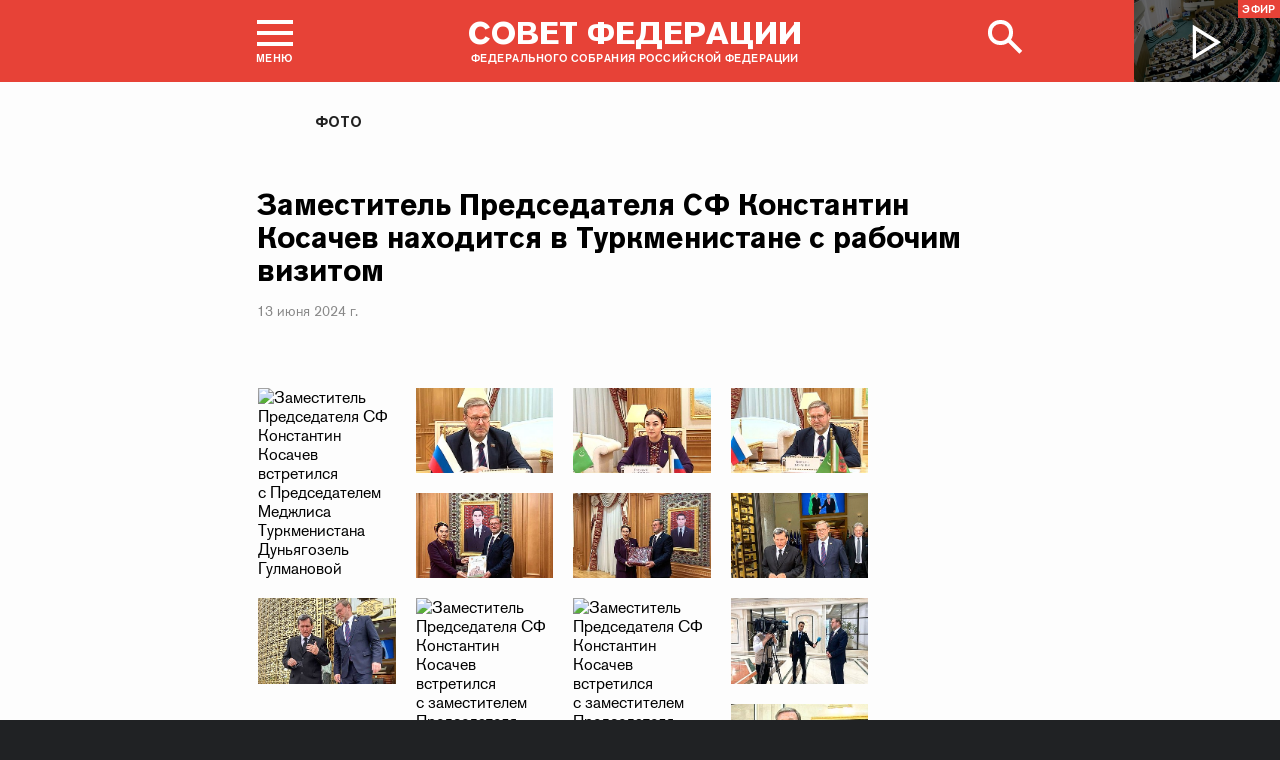

--- FILE ---
content_type: text/html; charset=UTF-8
request_url: http://www.council.gov.ru/events/multimedia/photo/295049/
body_size: 11359
content:





<!DOCTYPE html>
<html lang="ru" class="no-js fonts-loaded"
      itemscope="itemscope"
      xmlns="http://www.w3.org/1999/xhtml"
      itemtype="http://schema.org/WebPage"
      prefix="og: http://ogp.me/ns#">
    <head>
        
        <title>
                Заместитель Председателя СФ Константин Косачев находится в Туркменистане с рабочим визитом |
            
            Совет Федерации Федерального Собрания Российской Федерации
        </title>
        <meta charset="UTF-8"/>
        <meta name="description"
              content="Официальный сайт Совета Федерации — верхней палаты российского парламента. Последние новости, фото и видео-материалы, пресс-конференции. Информация о деятельности сенаторов и Председателя СФ Валентины Матвиенко. Работа членов Совета Федерации в регионах"
              />
        <meta http-equiv="X-UA-Compatible" content="IE=edge"/>
        <meta name="viewport"
              content="width=device-width,initial-scale=1,minimum-scale=1"/>
        <meta name="keywords" content=""/>
        <meta itemprop="inLanguage" content="ru"/>
            <meta name="robots" content="index, follow">
            <meta name="robots" content="noyaca"/>  
        
                <link rel="icon" type="image/png"
                      href="/static/img/favicons/favicon-16x16.png"
                      sizes="16x16"/>
                <link rel="icon" type="image/png"
                      href="/static/img/favicons/favicon-32x32.png"
                      sizes="32x32"/>
                <link rel="icon" type="image/png"
                      href="/static/img/favicons/favicon-96x96.png"
                      sizes="96x96"/>
        

        
                <link rel="apple-touch-icon"
                      href="/static/img/apple-icons/apple-touch-icon-57x57.png"
                      sizes="57x57"/>
                <link rel="apple-touch-icon"
                      href="/static/img/apple-icons/apple-touch-icon-60x60.png"
                      sizes="60x60"/>
                <link rel="apple-touch-icon"
                      href="/static/img/apple-icons/apple-touch-icon-72x72.png"
                      sizes="72x72"/>
                <link rel="apple-touch-icon"
                      href="/static/img/apple-icons/apple-touch-icon-76x76.png"
                      sizes="76x76"/>
                <link rel="apple-touch-icon"
                      href="/static/img/apple-icons/apple-touch-icon-114x114.png"
                      sizes="114x114"/>
                <link rel="apple-touch-icon"
                      href="/static/img/apple-icons/apple-touch-icon-120x120.png"
                      sizes="120x120"/>
                <link rel="apple-touch-icon"
                      href="/static/img/apple-icons/apple-touch-icon-144x144.png"
                      sizes="144x144"/>
                <link rel="apple-touch-icon"
                      href="/static/img/apple-icons/apple-touch-icon-152x152.png"
                      sizes="152x152"/>
                <link rel="apple-touch-icon"
                      href="/static/img/apple-icons/apple-touch-icon-180x180.png"
                      sizes="180x180"/>
        <meta property="og:site_name"
              content="Совет Федерации Федерального Собрания Российской Федерации"/>

        <meta property="fb:pages" content="336065043203397"/>

        <meta name="yandex-verification"
                  content="0646acf6c516da58" 
            /><link rel="stylesheet" type="text/css" href="/static/css/app.css?9a9c2ba1d9" media="all">
        <link rel="stylesheet" href="/static/css/print.css"
              media="print"/>
        
        <!--[if IE ]><link rel="stylesheet" type="text/css" href="/static/css/ie.css?bbebc3c33c" media="all"><[endif]-->
    </head>

    <body>
        <div class="main_layout">
                    
    <div class="header">
        <header role="banner">
            <div class="header__overlay"></div>
            <div class="header__caption_grey"></div>
            <div class="content__in">
                <a href="#footer" role="button" aria-controls="main-nav" class="header__toggle_menu">
                    
    <span class="header__toggle_wrapper_elements">
                    <span class="header__toggle_element_first"></span>
                    <span class="header__toggle_element_second"></span>
                    <span class="header__toggle_element_third"></span>
                </span>
    <span class="header__caption_small header__caption_menu">Меню</span>
    <span class="header__caption_small header__menu_close">Закрыть</span>

                </a>
    
    
        
        
    

    
    <ul class="header_titles filters_center">
        

        <li class="header_titles_item last">
            <a class="header__title"
                title="Совет Федерации Федерального собрания Российской Федерации"
                href="/">
                <span class="header__title_main">Совет Федерации</span>
                <span class="header__title_caption">Федерального собрания Российской Федерации</span>
                <i class="header_title_logo"></i>
            </a>
        </li>
    </ul>
                
                
                    <a href="/services/search/" class="search" role="button" aria-label="Поиск по сайту">
                        <div class="search__icon" aria-hidden="true">
                    <span class="circle"></span>
                    <span class="handle"></span>

                        </div>
                        <span class="header__caption_small header__menu_close" aria-hidden="true">
                            Закрыть</span>
                    </a>
                    
                        
    <a class="header__auth" href="/users/login/">
        <i></i>
        <span class="header__caption_small">Вход</span>
    </a>

                    
                
            </div>
            
                
    
    
        
    
    <div class="header__channel media__video media__video_small"
         style="background-image: url('/static/img/bg/player_header.jpg?009a5a19fa')">
        <a href="/events/streams/tv/">
            <span class="grayscale_filter"></span>
            <span class="header__channel_player">
                <i></i>
                <span class="header__channel_caption">
                    Эфир
                </span>
            </span>
        </a>
    </div>

            
        </header>
    </div>
    
    <aside role="search" class="search__form_wrapper modal__wrapper" aria-hidden="true">
        <div class="content__in">
            <form action="/services/search/"
                  method="get"
                  id="topform"
                  class="search__form">
                <fieldset>
                    <div><input type="text"
                                name="query"
                                title="Поиск по сайту"
                                placeholder="Поиск по сайту">
                    </div>
                    <button type="submit"
                            class="search__form_button">
                        <span>Найти</span>
                    </button>
                </fieldset>
            </form>
        </div>
    </aside>


                
                
                    
                        
    <div class="main-menu modal__wrapper" id="main-nav">
        <nav role="navigation" aria-hidden="true" aria-label="Основное меню" id="main-menu" itemscope="itemscope"
             itemtype="http://schema.org/SiteNavigationElement">
            <div class="main-menu__in content__in">
                
            <div class="cols" aria-label="Карта портала">
                    <div class="main-menu__col col col_4">
                        <h2 class="main-menu__title main-menu__title_group"><span>Сервисы</span></h2>
                        <ul class="main-menu__list">
                                <li class="main-menu__item"
                                    itemscope="itemscope"
                                    itemtype="http://schema.org/SiteNavigationElement">
                                    <a href="/services/contacts/" itemprop="url">Контакты</a>
                                </li>
                                <li class="main-menu__item"
                                    itemscope="itemscope"
                                    itemtype="http://schema.org/SiteNavigationElement">
                                    <a href="/services/messages/" itemprop="url">Обращения граждан</a>
                                </li>
                                <li class="main-menu__item main-menu__item_hidden"
                                    itemscope="itemscope"
                                    itemtype="http://schema.org/SiteNavigationElement">
                                    <a href="/services/search/" itemprop="url">Поиск</a>
                                </li>
                                <li class="main-menu__item"
                                    itemscope="itemscope"
                                    itemtype="http://schema.org/SiteNavigationElement">
                                    <a href="/services/discussions/" itemprop="url">Обсуждения</a>
                                </li>
                                <li class="main-menu__item"
                                    itemscope="itemscope"
                                    itemtype="http://schema.org/SiteNavigationElement">
                                    <a href="/services/subscribe/" itemprop="url">Подписка</a>
                                </li>
                                <li class="main-menu__item"
                                    itemscope="itemscope"
                                    itemtype="http://schema.org/SiteNavigationElement">
                                    <a href="/services/reference/" itemprop="url">Справочник</a>
                                </li>
                                <li class="main-menu__item"
                                    itemscope="itemscope"
                                    itemtype="http://schema.org/SiteNavigationElement">
                                    <a href="/services/sitemap/" itemprop="url">Карта сайта</a>
                                </li>
                                <li class="main-menu__item"
                                    itemscope="itemscope"
                                    itemtype="http://schema.org/SiteNavigationElement">
                                    <a href="/services/excursions/" itemprop="url">Экскурсии</a>
                                </li>
                                <li class="main-menu__item main-menu__item_special"
                                    itemscope="itemscope"
                                    itemtype="http://schema.org/SiteNavigationElement">
                                    <a href="http://special.council.gov.ru/"
                                           itemprop="url"><i></i>
                                            <span itemprop="name">Версия для людей с ограниченными возможностями</span></a>
                                </li>
                                <li class="main-menu__item"
                                    itemscope="itemscope"
                                    itemtype="http://schema.org/SiteNavigationElement">
                                    <a href="/en/" itemprop="url" rel="external">English</a>
                                </li>
                        </ul>
                    </div>
                
                    <div class="main-menu__col col col_4">
                        <h2 class="main-menu__title main-menu__title_group"><span>Структура</span></h2>
                        <ul class="main-menu__list">
                                <li class="main-menu__item"
                                    itemscope="itemscope"
                                    itemtype="http://schema.org/SiteNavigationElement">
                                    <a href="/structure/council/" itemprop="url">Совет Федерации</a>
                                </li>
                                <li class="main-menu__item"
                                    itemscope="itemscope"
                                    itemtype="http://schema.org/SiteNavigationElement">
                                    <a href="/structure/administration/" itemprop="url">Руководство</a>
                                </li>
                                <li class="main-menu__item"
                                    itemscope="itemscope"
                                    itemtype="http://schema.org/SiteNavigationElement">
                                    <a href="/structure/chamber/" itemprop="url">Совет Палаты</a>
                                </li>
                                <li class="main-menu__item"
                                    itemscope="itemscope"
                                    itemtype="http://schema.org/SiteNavigationElement">
                                    <a href="/structure/members/" itemprop="url">Сенаторы</a>
                                </li>
                                <li class="main-menu__item"
                                    itemscope="itemscope"
                                    itemtype="http://schema.org/SiteNavigationElement">
                                    <a href="/structure/committees/" itemprop="url">Комитеты СФ</a>
                                </li>
                                <li class="main-menu__item"
                                    itemscope="itemscope"
                                    itemtype="http://schema.org/SiteNavigationElement">
                                    <a href="/structure/commissions/" itemprop="url">Комиссии</a>
                                </li>
                                <li class="main-menu__item"
                                    itemscope="itemscope"
                                    itemtype="http://schema.org/SiteNavigationElement">
                                    <a href="/structure/machinery/" itemprop="url">Аппарат СФ</a>
                                </li>
                                <li class="main-menu__item"
                                    itemscope="itemscope"
                                    itemtype="http://schema.org/SiteNavigationElement">
                                    <a href="/structure/chairman_authority/" itemprop="url">Органы при Председателе</a>
                                </li>
                                <li class="main-menu__item"
                                    itemscope="itemscope"
                                    itemtype="http://schema.org/SiteNavigationElement">
                                    <a href="/structure/sf_authority/" itemprop="url">Органы при Совете Федерации</a>
                                </li>
                                <li class="main-menu__item  main-menu__item_external"
                                    itemscope="itemscope"
                                    itemtype="http://schema.org/SiteNavigationElement">
                                    <a href="http://szrf.km.duma.gov.ru/" itemprop="url" target='_blank'><i></i>Совет законодателей при Федеральном Собрании</a>
                                </li>
                                <li class="main-menu__item"
                                    itemscope="itemscope"
                                    itemtype="http://schema.org/SiteNavigationElement">
                                    <a href="/structure/plenipotentiary_fc/" itemprop="url">Полномочные представители СФ</a>
                                </li>
                        </ul>
                    </div>
                
                    <div class="main-menu__col col col_4">
                        <h2 class="main-menu__title main-menu__title_group"><span>Деятельность</span></h2>
                        <ul class="main-menu__list">
                                <li class="main-menu__item"
                                    itemscope="itemscope"
                                    itemtype="http://schema.org/SiteNavigationElement">
                                    <a href="/activity/anniversary_30/" itemprop="url">30 лет Совету Федерации</a>
                                </li>
                                <li class="main-menu__item"
                                    itemscope="itemscope"
                                    itemtype="http://schema.org/SiteNavigationElement">
                                    <a href="/activity/meetings/" itemprop="url">Заседания СФ</a>
                                </li>
                                <li class="main-menu__item"
                                    itemscope="itemscope"
                                    itemtype="http://schema.org/SiteNavigationElement">
                                    <a href="/activity/legislation/" itemprop="url">Законодательная деятельность</a>
                                </li>
                                <li class="main-menu__item"
                                    itemscope="itemscope"
                                    itemtype="http://schema.org/SiteNavigationElement">
                                    <a href="/activity/documents/" itemprop="url">Документы</a>
                                </li>
                                <li class="main-menu__item"
                                    itemscope="itemscope"
                                    itemtype="http://schema.org/SiteNavigationElement">
                                    <a href="/activity/crosswork/" itemprop="url">Межпарламентская деятельность</a>
                                </li>
                                <li class="main-menu__item"
                                    itemscope="itemscope"
                                    itemtype="http://schema.org/SiteNavigationElement">
                                    <a href="/activity/regions/" itemprop="url">Взаимодействие с регионами</a>
                                </li>
                                <li class="main-menu__item"
                                    itemscope="itemscope"
                                    itemtype="http://schema.org/SiteNavigationElement">
                                    <a href="/activity/activities/" itemprop="url">Мероприятия</a>
                                </li>
                                <li class="main-menu__item"
                                    itemscope="itemscope"
                                    itemtype="http://schema.org/SiteNavigationElement">
                                    <a href="/activity/anticorruption/" itemprop="url">Противодействие коррупции</a>
                                </li>
                                <li class="main-menu__item"
                                    itemscope="itemscope"
                                    itemtype="http://schema.org/SiteNavigationElement">
                                    <a href="/activity/reports/" itemprop="url">Ежегодные отчеты сенаторов</a>
                                </li>
                                <li class="main-menu__item"
                                    itemscope="itemscope"
                                    itemtype="http://schema.org/SiteNavigationElement">
                                    <a href="/activity/reports_auth_repr/" itemprop="url">Отчеты полномочных представителей</a>
                                </li>
                                <li class="main-menu__item"
                                    itemscope="itemscope"
                                    itemtype="http://schema.org/SiteNavigationElement">
                                    <a href="/activity/analytics/" itemprop="url">Издания и аналитические материалы</a>
                                </li>
                        </ul>
                    </div>
                
                    <div class="main-menu__col col col_4">
                        <h2 class="main-menu__title main-menu__title_group"><span>События</span></h2>
                        <ul class="main-menu__list">
                                <li class="main-menu__item"
                                    itemscope="itemscope"
                                    itemtype="http://schema.org/SiteNavigationElement">
                                    <a href="/events/main_themes/" itemprop="url">Главные темы</a>
                                </li>
                                <li class="main-menu__item"
                                    itemscope="itemscope"
                                    itemtype="http://schema.org/SiteNavigationElement">
                                    <a href="/events/news/" itemprop="url">Все новости</a>
                                </li>
                                <li class="main-menu__item"
                                    itemscope="itemscope"
                                    itemtype="http://schema.org/SiteNavigationElement">
                                    <a href="/events/chairman/" itemprop="url">Председатель</a>
                                </li>
                                <li class="main-menu__item"
                                    itemscope="itemscope"
                                    itemtype="http://schema.org/SiteNavigationElement">
                                    <a href="/events/committees/" itemprop="url">Комитеты</a>
                                </li>
                                <li class="main-menu__item"
                                    itemscope="itemscope"
                                    itemtype="http://schema.org/SiteNavigationElement">
                                    <a href="/events/senators/" itemprop="url">Сенаторы в регионах</a>
                                </li>
                                <li class="main-menu__item"
                                    itemscope="itemscope"
                                    itemtype="http://schema.org/SiteNavigationElement">
                                    <a href="/events/conference/" itemprop="url">Пресс-конференции</a>
                                </li>
                                <li class="main-menu__item"
                                    itemscope="itemscope"
                                    itemtype="http://schema.org/SiteNavigationElement">
                                    <a href="/events/blogs/" itemprop="url">Блоги сенаторов</a>
                                </li>
                                <li class="main-menu__item main-menu__item_active"
                                    itemscope="itemscope"
                                    itemtype="http://schema.org/SiteNavigationElement">
                                    <a href="/events/multimedia/" itemprop="url">Мультимедиа</a>
                                </li>
                                <li class="main-menu__item"
                                    itemscope="itemscope"
                                    itemtype="http://schema.org/SiteNavigationElement">
                                    <a href="/events/streams/" itemprop="url">Телеканал и прямые трансляции</a>
                                </li>
                                <li class="main-menu__item  main-menu__item_smi"
                                    itemscope="itemscope"
                                    itemtype="http://schema.org/SiteNavigationElement">
                                    <a href="/events/smi/" itemprop="url"><i></i>Для СМИ</a>
                                </li>
                        </ul>
                    </div>
                
                    <div class="main-menu__col main-menu__col-hidden main-menu__item">
                        <h2 class="main-menu__title"><a href="/services/search/">Поиск</a></h2>
                    </div>
            </div>
    
        
    <div class="main-menu__info ">
        <div class="main-menu_social main-menu__col">
            <ul class="social__list">
                <li class="social__item">
                    <a class="social__link main-menu_social_icon main-menu_vk" href="https://vk.com/sovfedinfo"
                        target="_blank"><i></i>vk</a>
                </li>

                <li class="social__item social__item_fb">
                    <a class="social__link main-menu_social_icon main-menu_fbook" href="https://dzen.ru/sovfedinfo"
                       target="_blank"><i></i>Дзен</a>
                </li>
                <li class="social__item social__item_lj">
                    <a class="social__link main-menu_social_icon main-menu_livej" href="https://ok.ru/sovfedinfo"
                       target="_blank"><i></i>Одноклассники</a>
                </li>
                <li class="social__item">
                    <a class="social__link main-menu_social_icon main-menu_max" href="https://max.ru/sovfedofficial"
                       target="_blank"><i></i>MAX</a>
                </li>
                <li class="social__item">
                    <a class="social__link main-menu_social_icon main-menu_telegram" href="https://t.me/sovfedofficial "
                       target="_blank"><i></i>Телеграм</a>
                </li>
                <li class="social__item">
                    <a class="social__link main-menu_social_icon main-menu_rutube" href="https://rutube.ru/channel/23489764/"
                       target="_blank"><i></i>Rutube</a>
                </li>
                <li class="social__item social__item_archive">
                    <a class="social__link main-menu_social_icon main-menu_archive" href="https://photo.senatinform.ru/collections"
                       target="_blank"><i></i>Парламентский фотоархив</a>
                </li>
            </ul>
        </div>
    </div>

    

            </div>
        </nav>
    </div>

                    
                
                <div class="wrapper">
                    <div class="main__content_wrapper">
                        <main role="main">
                            
                                
                                    
    
    
    

                                
                                
    <p class="title_small page_section content__in"><a href="/events/multimedia/photo/" title="Фото">Фото</a></p>

                                
<div class="content__multimedia">
    <div class="content__in_bottom">
        <div class="content__in">
            <h1 class="slider__wide_title">Заместитель Председателя СФ Константин Косачев находится в Туркменистане с рабочим визитом</h1>
            <div class="hentry_date">
    <time class="dt-published"
          itemprop="datePublished"
          datetime="2024-06-13T16:56:00+04:00">
        13 июня 2024 г.
    </time>
</div>
            
    <div class="photobox">
        <ul class="cols cols_wrap">
            
                <li class="photobox-item col_4" name="preview_slide_0">
                    <span class="grayscale_filter"></span>
                    <i></i>
                    <img src="http://council.gov.ru/media/photos/medium/e1UNNkty1s1gw07HDjrsKcZYaGsLiidO.jpg"
                         alt="Заместитель Председателя СФ Константин Косачев встретился с Председателем Меджлиса Туркменистана Дуньягозель Гулмановой"
                         data-src="http://council.gov.ru/media/photos/image_huge/HoaXm8WhVzQ4s1bmGzyHcpAlHmgpht4T.jpg"
                         
                            data-from="Заместитель Председателя СФ К. Косачев находится в Туркменистане с рабочим визитом"
                            data-source-url="/events/news/157567/"
                         
                         
                         data-date="13 июня 2024"
                            data-download-url="http://council.gov.ru/media/photos/orig/cqAjAz1nzS1WX96w8LqBaxuSMmNJ4I3B.jpg"
                            data-download-title="Zamestitel_Predsedatelia_SF_Konstantin_Kosachev.jpg" />
                </li>
            
                <li class="photobox-item col_4" name="preview_slide_1">
                    <span class="grayscale_filter"></span>
                    <i></i>
                    <img src="http://council.gov.ru/media/photos/medium/AJPEzaSyoBpBPkKRqxNwjdApulQHAatI.jpg"
                         alt="Заместитель Председателя СФ Константин Косачев"
                         data-src="http://council.gov.ru/media/photos/image_huge/knBD2QAaUvTgXwX28tDDOuAwJ71B0ZOi.jpg"
                         
                            data-from="Заместитель Председателя СФ К. Косачев находится в Туркменистане с рабочим визитом"
                            data-source-url="/events/news/157567/"
                         
                         
                         data-date="13 июня 2024"
                            data-download-url="http://council.gov.ru/media/photos/orig/f5XHn9LoZyCrGNYbXi9MhymmiS2jSjXo.jpg"
                            data-download-title="Zamestitel_Predsedatelia_SF_Konstantin_Kosachev.jpg" />
                </li>
            
                <li class="photobox-item col_4" name="preview_slide_2">
                    <span class="grayscale_filter"></span>
                    <i></i>
                    <img src="http://council.gov.ru/media/photos/medium/qA9OX3cxQMoVC3fn5TVq8ueZHUKWuVf7.jpg"
                         alt="Заместитель Председателя СФ Константин Косачев встретился с Председателем Меджлиса Туркменистана Дуньягозель Гулмановой"
                         data-src="http://council.gov.ru/media/photos/image_huge/uPN2hA9iDPblu6muTayYzwIzoBnUbQj5.jpg"
                         
                            data-from="Заместитель Председателя СФ К. Косачев находится в Туркменистане с рабочим визитом"
                            data-source-url="/events/news/157567/"
                         
                         
                         data-date="13 июня 2024"
                            data-download-url="http://council.gov.ru/media/photos/orig/qUZLZ1DjUIApAQc8W2k06Zrf9HJLWQdC.jpg"
                            data-download-title="Zamestitel_Predsedatelia_SF_Konstantin_Kosachev.jpg" />
                </li>
            
                <li class="photobox-item col_4" name="preview_slide_3">
                    <span class="grayscale_filter"></span>
                    <i></i>
                    <img src="http://council.gov.ru/media/photos/medium/AcIHm9rKYWC32nROFqhkCBp61DHKh9dK.jpg"
                         alt="Константин Косачев"
                         data-src="http://council.gov.ru/media/photos/image_huge/SNAx1STuyEVmkVqlJAWGpLO3EN6SOEo1.jpg"
                         
                            data-from="Заместитель Председателя СФ К. Косачев находится в Туркменистане с рабочим визитом"
                            data-source-url="/events/news/157567/"
                         
                         
                         data-date="13 июня 2024"
                            data-download-url="http://council.gov.ru/media/photos/orig/ePlmIGkZxNEA90Jwmhe6c5lYNXVxSneR.jpg"
                            data-download-title="Konstantin_Kosachev.jpg" />
                </li>
            
                <li class="photobox-item col_4" name="preview_slide_4">
                    <span class="grayscale_filter"></span>
                    <i></i>
                    <img src="http://council.gov.ru/media/photos/medium/DWaOr1PKCDGsiz7iUKSCFhmQqxBGLsTz.jpg"
                         alt="Заместитель Председателя СФ Константин Косачев встретился с Председателем Меджлиса Туркменистана Дуньягозель Гулмановой"
                         data-src="http://council.gov.ru/media/photos/image_huge/AUZVxFuDVhKqiaAAYqSfAhutuWFUTOlT.jpg"
                         
                            data-from="Заместитель Председателя СФ К. Косачев находится в Туркменистане с рабочим визитом"
                            data-source-url="/events/news/157567/"
                         
                         
                         data-date="13 июня 2024"
                            data-download-url="http://council.gov.ru/media/photos/orig/PAm1p2zhu3a8u5dHOZHSAb2MnAeZWT5f.jpg"
                            data-download-title="Zamestitel_Predsedatelia_SF_Konstantin_Kosachev.jpg" />
                </li>
            
                <li class="photobox-item col_4" name="preview_slide_5">
                    <span class="grayscale_filter"></span>
                    <i></i>
                    <img src="http://council.gov.ru/media/photos/medium/AioEpMWq4tZyAgfcUU6BVOI4oGlnoyeD.jpg"
                         alt="Заместитель Председателя СФ Константин Косачев встретился с Председателем Меджлиса Туркменистана Дуньягозель Гулмановой"
                         data-src="http://council.gov.ru/media/photos/image_huge/TtQL7O8qy1wTMSAI4uXpAbGwndcAXsYw.jpg"
                         
                            data-from="Заместитель Председателя СФ К. Косачев находится в Туркменистане с рабочим визитом"
                            data-source-url="/events/news/157567/"
                         
                         
                         data-date="13 июня 2024"
                            data-download-url="http://council.gov.ru/media/photos/orig/luAbm2ugyQGKHDxSxULIvKAALPnp4Ksh.jpg"
                            data-download-title="Zamestitel_Predsedatelia_SF_Konstantin_Kosachev.jpg" />
                </li>
            
                <li class="photobox-item col_4" name="preview_slide_6">
                    <span class="grayscale_filter"></span>
                    <i></i>
                    <img src="http://council.gov.ru/media/photos/medium/5vu0ypxPCbCvAojIZafpkgMp0K8PmAeR.jpg"
                         alt="Заместитель Председателя СФ Константин Косачев встретился с заместителем Председателя Кабинета Министров Туркменистана, Министром иностранных дел Туркменистана Рашидом Мередовым"
                         data-src="http://council.gov.ru/media/photos/image_huge/X3AAAsGf9iTuhalo78Pe9mBEA2pHctko.jpg"
                         
                            data-from="Заместитель Председателя СФ К. Косачев находится в Туркменистане с рабочим визитом"
                            data-source-url="/events/news/157567/"
                         
                         
                         data-date="13 июня 2024"
                            data-download-url="http://council.gov.ru/media/photos/orig/SOjbmR7iS3TuuYPOOyZ7dKm9seUkkEWe.jpg"
                            data-download-title="Zamestitel_Predsedatelia_SF_Konstantin_Kosachev.jpg" />
                </li>
            
                <li class="photobox-item col_4" name="preview_slide_7">
                    <span class="grayscale_filter"></span>
                    <i></i>
                    <img src="http://council.gov.ru/media/photos/medium/LnZFAcps76QlSJ5cYOqNpM9XIzWVeu0N.jpg"
                         alt="Заместитель Председателя СФ Константин Косачев встретился с заместителем Председателя Кабинета Министров Туркменистана, Министром иностранных дел Туркменистана Рашидом Мередовым"
                         data-src="http://council.gov.ru/media/photos/image_huge/OP4umuWns7OFPGZYdHtvzFQOhOecbYrc.jpg"
                         
                            data-from="Заместитель Председателя СФ К. Косачев находится в Туркменистане с рабочим визитом"
                            data-source-url="/events/news/157567/"
                         
                         
                         data-date="13 июня 2024"
                            data-download-url="http://council.gov.ru/media/photos/orig/3FUAY38gME0C4R7gFN9wAVV8fY1ZIbJu.jpg"
                            data-download-title="Zamestitel_Predsedatelia_SF_Konstantin_Kosachev.jpg" />
                </li>
            
                <li class="photobox-item col_4" name="preview_slide_8">
                    <span class="grayscale_filter"></span>
                    <i></i>
                    <img src="http://council.gov.ru/media/photos/medium/PbxpzfOMOyTQw3vqArtwGb9iiXJrLEsG.jpg"
                         alt="Заместитель Председателя СФ Константин Косачев встретился с заместителем Председателя Кабинета Министров Туркменистана, Министром иностранных дел Туркменистана Рашидом Мередовым"
                         data-src="http://council.gov.ru/media/photos/image_huge/kMF5fzDEctWA7tf9J9UGxBQasFPO84CA.jpg"
                         
                            data-from="Заместитель Председателя СФ К. Косачев находится в Туркменистане с рабочим визитом"
                            data-source-url="/events/news/157567/"
                         
                         
                         data-date="13 июня 2024"
                            data-download-url="http://council.gov.ru/media/photos/orig/6qiXjR3U7R1Cdux4125tdlOFUdB6SPLj.jpg"
                            data-download-title="Zamestitel_Predsedatelia_SF_Konstantin_Kosachev.jpg" />
                </li>
            
                <li class="photobox-item col_4" name="preview_slide_9">
                    <span class="grayscale_filter"></span>
                    <i></i>
                    <img src="http://council.gov.ru/media/photos/medium/iEmPgiA3nI0wuvVH56q7Bb0kTl6VEE0F.jpg"
                         alt="Заместитель Председателя СФ Константин Косачев встретился с заместителем Председателя Кабинета Министров Туркменистана, Министром иностранных дел Туркменистана Рашидом Мередовым"
                         data-src="http://council.gov.ru/media/photos/image_huge/s3oAw8hr90yDFiNKA6PcIRwgj8wtxuGy.jpg"
                         
                            data-from="Заместитель Председателя СФ К. Косачев находится в Туркменистане с рабочим визитом"
                            data-source-url="/events/news/157567/"
                         
                         
                         data-date="13 июня 2024"
                            data-download-url="http://council.gov.ru/media/photos/orig/gxHEjwqIcZjt3oEsKVQTZGWqfwx7KBAa.jpg"
                            data-download-title="Zamestitel_Predsedatelia_SF_Konstantin_Kosachev.jpg" />
                </li>
            
                <li class="photobox-item col_4" name="preview_slide_10">
                    <span class="grayscale_filter"></span>
                    <i></i>
                    <img src="http://council.gov.ru/media/photos/medium/lqysGc7UiBxc7n41jAlzGCmKpOTbkoQQ.jpg"
                         alt="Пресс-подход заместителя Председателя СФ Константина Косачева"
                         data-src="http://council.gov.ru/media/photos/image_huge/s8tPfv8q08cFCRCDCO1fiBlAnMpAVeF8.jpg"
                         
                            data-from="Заместитель Председателя СФ К. Косачев находится в Туркменистане с рабочим визитом"
                            data-source-url="/events/news/157567/"
                         
                         
                         data-date="13 июня 2024"
                            data-download-url="http://council.gov.ru/media/photos/orig/KCxqhQecMxAswvA1dToOuU4A0RfRvuRA.jpg"
                            data-download-title="Press-podkhod_zamestitelia_Predsedatelia_SF.jpg" />
                </li>
            
                <li class="photobox-item col_4" name="preview_slide_11">
                    <span class="grayscale_filter"></span>
                    <i></i>
                    <img src="http://council.gov.ru/media/photos/medium/RtVuS9X1lqPUedcpPYgu81YVZE0lAaws.jpg"
                         alt="Пресс-подход заместителя Председателя СФ Константина Косачева"
                         data-src="http://council.gov.ru/media/photos/image_huge/yRoBNAbtfS2jojqSNzU6g7BEl1UsrYWn.jpg"
                         
                            data-from="Заместитель Председателя СФ К. Косачев находится в Туркменистане с рабочим визитом"
                            data-source-url="/events/news/157567/"
                         
                         
                         data-date="13 июня 2024"
                            data-download-url="http://council.gov.ru/media/photos/orig/316rX3NFDSxlAPUpaQVcfRfSNPAPOCWD.jpg"
                            data-download-title="Press-podkhod_zamestitelia_Predsedatelia_SF.jpg" />
                </li>
            
        </ul>
    </div>

    
    
        <p class="photobox_download">
            <a class="button_transparent"
               href="http://council.gov.ru/media/photosets/photoset_295049_ULV3TS.zip"
               download="Zamestitel_Predsedatelia_SF_Konstantin_Kosachev.zip">
            Загрузить все фотографии в высоком качестве 
        </a>
        </p>
    

        </div>
    </div>

    
    
        <div class="content__in content__newsline">
            
    <div class="cols block_title">
        <div class="col_3_2">
            <h2 class="title_main"><a href="/events/multimedia/video/">Другие фотоподборки</a><span class="title_description">
                    
                </span>
                
            </h2>
        </div>
        
            <div class="col_3 col_flex">
                <a href="/events/multimedia/video/"
                class="link_to_section">Все видео и фотографии</a>
            </div>
        
    </div>

            <div class="cols cols_wrap block__toggle">
                
                    <div class="col col_2 col_flex">
                        
    <div class="hentry hentry_med hentry_media hentry_media_small media_event hentry_media_photo">
        <a href="/events/multimedia/photo/395226/">
            <span class="hentry_image hentry_image_med">
                <span class="grayscale_filter"></span>
                <i></i>
                <img 
                    
    
    src="http://council.gov.ru/media/photos/medium/M2YTwNmugyZEtimc73mCy2EWKEVC9DKk.jpg"
    srcset="http://council.gov.ru/media/photos/medium2x/8gBJfzApTaIAV0wvqsNrkZ3xjDYz5Ccu.jpg 2x"

                 alt="Заместитель председателя Совета Федерации Инна Святенко приняла участие в пресс-конференции, посвященной проведению конгресса «СМАРТздрав»"
                    itemprop="image">
            </span>
        </a>

        <div class="hentry__description">
            <h3 class="hentry__title hentry__title_bigger hentry__title_small">
                <a href="/events/multimedia/photo/395226/" title="Заместитель председателя Совета Федерации Инна Святенко приняла участие в пресс-конференции, посвященной проведению конгресса «СМАРТздрав»" class="u-url">Заместитель председателя Совета Федерации Инна Святенко приняла участие в пресс-конференции, посвященной проведению конгресса «СМАРТздрав»</a></h3>
            <span class="hentry__meta">
    <time class="dt-published"
          itemprop="datePublished"
          datetime="2026-01-21T17:00:00+04:00">
        21 января 2026 г.
    </time>
</span>
        </div>
    </div>

                    </div>
                
                    <div class="col col_2 col_flex col_last">
                        
    <div class="hentry hentry_med hentry_media hentry_media_small media_event hentry_media_photo">
        <a href="/events/multimedia/photo/395077/">
            <span class="hentry_image hentry_image_med">
                <span class="grayscale_filter"></span>
                <i></i>
                <img 
                    
    
    src="http://council.gov.ru/media/photos/medium/20fOx2t8rWBtLgaxTswsJuuJ3NeAxXpP.jpg"
    srcset="http://council.gov.ru/media/photos/medium2x/hxTIMnfb5yAya5vtLCx00K22yuJnNAnR.jpg 2x"

                 alt="Лилия Гумерова приняла участие в пресс-конференции в Агентстве ТАСС, посвященной предстоящим XIV Рождественским парламентским встречам"
                    itemprop="image">
            </span>
        </a>

        <div class="hentry__description">
            <h3 class="hentry__title hentry__title_bigger hentry__title_small">
                <a href="/events/multimedia/photo/395077/" title="Лилия Гумерова приняла участие в пресс-конференции в Агентстве ТАСС, посвященной предстоящим XIV Рождественским парламентским встречам" class="u-url">Лилия Гумерова приняла участие в пресс-конференции в Агентстве ТАСС, посвященной предстоящим XIV Рождественским парламентским встречам</a></h3>
            <span class="hentry__meta">
    <time class="dt-published"
          itemprop="datePublished"
          datetime="2026-01-21T14:07:00+04:00">
        21 января 2026 г.
    </time>
</span>
        </div>
    </div>

                    </div>
                
                    <div class="col col_2 col_flex">
                        
    <div class="hentry hentry_med hentry_media hentry_media_small media_event hentry_media_photo">
        <a href="/events/multimedia/photo/395053/">
            <span class="hentry_image hentry_image_med">
                <span class="grayscale_filter"></span>
                <i></i>
                <img 
                    
    
    src="http://council.gov.ru/media/photos/medium/NGIoNAeAjd0Rjcm4POOdnK7mAVCphVWp.jpg"
    srcset="http://council.gov.ru/media/photos/medium2x/ASjhe4qOZIMDbWByFCkMM4fwksCiUHAN.jpg 2x"

                 alt="Рабочая поездка делегации Совета Федерации в Амурскую область"
                    itemprop="image">
            </span>
        </a>

        <div class="hentry__description">
            <h3 class="hentry__title hentry__title_bigger">
                <a href="/events/multimedia/photo/395053/" title="Рабочая поездка делегации Совета Федерации в Амурскую область" class="u-url">Рабочая поездка делегации Совета Федерации в Амурскую область</a></h3>
            <span class="hentry__meta">
    <time class="dt-published"
          itemprop="datePublished"
          datetime="2026-01-21T12:00:00+04:00">
        21 января 2026 г.
    </time>
</span>
        </div>
    </div>

                    </div>
                
                    <div class="col col_2 col_flex col_last">
                        
    <div class="hentry hentry_med hentry_media hentry_media_small media_event hentry_media_photo">
        <a href="/events/multimedia/photo/395024/">
            <span class="hentry_image hentry_image_med">
                <span class="grayscale_filter"></span>
                <i></i>
                <img 
                    
    
    src="http://council.gov.ru/media/photos/medium/3feevcuLHKUMTSU6hcNQEU4WJW6lPAXW.jpg"
    srcset="http://council.gov.ru/media/photos/medium2x/HaTqxFPKX33N5ARQUYlxV1pClYr6cGAT.jpg 2x"

                 alt="Председатель Комитета Совета Федерации по науке, образованию и культуре Лилия Гумерова приняла участие в работе Совета Республики Башкортостан по среднему профессиональному образованию"
                    itemprop="image">
            </span>
        </a>

        <div class="hentry__description">
            <h3 class="hentry__title hentry__title_bigger hentry__title_small">
                <a href="/events/multimedia/photo/395024/" title="Председатель Комитета Совета Федерации по науке, образованию и культуре Лилия Гумерова приняла участие в работе Совета Республики Башкортостан по среднему профессиональному образованию" class="u-url">Председатель Комитета Совета Федерации по науке, образованию и культуре Лилия Гумерова приняла участие в работе Совета Республики Башкортостан по среднему профессиональному образованию</a></h3>
            <span class="hentry__meta">
    <time class="dt-published"
          itemprop="datePublished"
          datetime="2026-01-20T14:57:00+04:00">
        20 января 2026 г.
    </time>
</span>
        </div>
    </div>

                    </div>
                
            </div>
        </div>
    
</div>

                            
                        </main>
                    </div>
                    
                        
                            
    <footer id="footer" role="contentinfo" itemscope="itemscope" itemtype="http://schema.org/WPFooter">
        <div class="footer">
            <div class="footer__in content__in">
                <div class="for_mobile footer__top_mobile" hidden="hidden">
                    <div class="footer__top_logo"></div>
                    <h3 class="footer__top_title">Совет Федерации</h3>
                    <p class="footer__top_info">Федерального собрания Российской федерации</p>
                </div>

                <div class="cols footer_menu_wrapper" aria-label="Карта портала">
                    
                        
                            <div class="footer__col col col_4 ">
                                <h2 class="footer_title"><span
                                    class="footer_title_link">Сервисы</span></h2>
                                <ul class="footer_list">
                                        <li class="footer_list_item"
                                            itemscope="itemscope"
                                            itemtype="http://schema.org/SiteNavigationElement">
                                            <a href="/services/contacts/" itemprop="url">Контакты</a>
                                        </li>
                                        <li class="footer_list_item"
                                            itemscope="itemscope"
                                            itemtype="http://schema.org/SiteNavigationElement">
                                            <a href="/services/messages/" itemprop="url">Обращения граждан</a>
                                        </li>
                                        <li class="footer_list_item footer_list_item_search"
                                            itemscope="itemscope"
                                            itemtype="http://schema.org/SiteNavigationElement">
                                            <a href="/services/search/" itemprop="url"><i></i>Поиск</a>
                                        </li>
                                        <li class="footer_list_item"
                                            itemscope="itemscope"
                                            itemtype="http://schema.org/SiteNavigationElement">
                                            <a href="/services/discussions/" itemprop="url">Обсуждения</a>
                                        </li>
                                        <li class="footer_list_item"
                                            itemscope="itemscope"
                                            itemtype="http://schema.org/SiteNavigationElement">
                                            <a href="/services/subscribe/" itemprop="url">Подписка</a>
                                        </li>
                                        <li class="footer_list_item"
                                            itemscope="itemscope"
                                            itemtype="http://schema.org/SiteNavigationElement">
                                            <a href="/services/reference/" itemprop="url">Справочник</a>
                                        </li>
                                        <li class="footer_list_item"
                                            itemscope="itemscope"
                                            itemtype="http://schema.org/SiteNavigationElement">
                                            <a href="/services/sitemap/" itemprop="url">Карта сайта</a>
                                        </li>
                                        <li class="footer_list_item"
                                            itemscope="itemscope"
                                            itemtype="http://schema.org/SiteNavigationElement">
                                            <a href="/services/excursions/" itemprop="url">Экскурсии</a>
                                        </li>
                                            <li class="footer_list_item"
                                                itemscope="itemscope"
                                                itemtype="http://schema.org/SiteNavigationElement">
                                                <a href="/en/" itemprop="url" rel="external">English</a>
                                            </li>
                                        
                                </ul>
                            </div>
                        
                            <div class="footer__col col col_4 ">
                                <h2 class="footer_title"><span
                                    class="footer_title_link">Структура</span></h2>
                                <ul class="footer_list">
                                        <li class="footer_list_item"
                                            itemscope="itemscope"
                                            itemtype="http://schema.org/SiteNavigationElement">
                                            <a href="/structure/council/" itemprop="url">Совет Федерации</a>
                                        </li>
                                        <li class="footer_list_item"
                                            itemscope="itemscope"
                                            itemtype="http://schema.org/SiteNavigationElement">
                                            <a href="/structure/administration/" itemprop="url">Руководство</a>
                                        </li>
                                        <li class="footer_list_item"
                                            itemscope="itemscope"
                                            itemtype="http://schema.org/SiteNavigationElement">
                                            <a href="/structure/chamber/" itemprop="url">Совет Палаты</a>
                                        </li>
                                        <li class="footer_list_item"
                                            itemscope="itemscope"
                                            itemtype="http://schema.org/SiteNavigationElement">
                                            <a href="/structure/members/" itemprop="url">Сенаторы</a>
                                        </li>
                                        <li class="footer_list_item"
                                            itemscope="itemscope"
                                            itemtype="http://schema.org/SiteNavigationElement">
                                            <a href="/structure/committees/" itemprop="url">Комитеты СФ</a>
                                        </li>
                                        <li class="footer_list_item"
                                            itemscope="itemscope"
                                            itemtype="http://schema.org/SiteNavigationElement">
                                            <a href="/structure/commissions/" itemprop="url">Комиссии</a>
                                        </li>
                                        <li class="footer_list_item"
                                            itemscope="itemscope"
                                            itemtype="http://schema.org/SiteNavigationElement">
                                            <a href="/structure/machinery/" itemprop="url">Аппарат СФ</a>
                                        </li>
                                        <li class="footer_list_item"
                                            itemscope="itemscope"
                                            itemtype="http://schema.org/SiteNavigationElement">
                                            <a href="/structure/chairman_authority/" itemprop="url">Органы при Председателе</a>
                                        </li>
                                        <li class="footer_list_item"
                                            itemscope="itemscope"
                                            itemtype="http://schema.org/SiteNavigationElement">
                                            <a href="/structure/sf_authority/" itemprop="url">Органы при Совете Федерации</a>
                                        </li>
                                        <li class="footer_list_item  footer_list_item_external"
                                            itemscope="itemscope"
                                            itemtype="http://schema.org/SiteNavigationElement">
                                            <a href="http://szrf.km.duma.gov.ru/" itemprop="url"
                                               target='_blank'><i></i>Совет законодателей при Федеральном Собрании</a>
                                        </li>
                                        <li class="footer_list_item"
                                            itemscope="itemscope"
                                            itemtype="http://schema.org/SiteNavigationElement">
                                            <a href="/structure/plenipotentiary_fc/" itemprop="url">Полномочные представители СФ</a>
                                        </li>
                                </ul>
                            </div>
                        
                            <div class="footer__col col col_4 ">
                                <h2 class="footer_title"><span
                                    class="footer_title_link">Деятельность</span></h2>
                                <ul class="footer_list">
                                        <li class="footer_list_item"
                                            itemscope="itemscope"
                                            itemtype="http://schema.org/SiteNavigationElement">
                                            <a href="/activity/anniversary_30/" itemprop="url">30 лет Совету Федерации</a>
                                        </li>
                                        <li class="footer_list_item"
                                            itemscope="itemscope"
                                            itemtype="http://schema.org/SiteNavigationElement">
                                            <a href="/activity/meetings/" itemprop="url">Заседания СФ</a>
                                        </li>
                                        <li class="footer_list_item"
                                            itemscope="itemscope"
                                            itemtype="http://schema.org/SiteNavigationElement">
                                            <a href="/activity/legislation/" itemprop="url">Законодательная деятельность</a>
                                        </li>
                                        <li class="footer_list_item"
                                            itemscope="itemscope"
                                            itemtype="http://schema.org/SiteNavigationElement">
                                            <a href="/activity/documents/" itemprop="url">Документы</a>
                                        </li>
                                        <li class="footer_list_item"
                                            itemscope="itemscope"
                                            itemtype="http://schema.org/SiteNavigationElement">
                                            <a href="/activity/crosswork/" itemprop="url">Межпарламентская деятельность</a>
                                        </li>
                                        <li class="footer_list_item"
                                            itemscope="itemscope"
                                            itemtype="http://schema.org/SiteNavigationElement">
                                            <a href="/activity/regions/" itemprop="url">Взаимодействие с регионами</a>
                                        </li>
                                        <li class="footer_list_item"
                                            itemscope="itemscope"
                                            itemtype="http://schema.org/SiteNavigationElement">
                                            <a href="/activity/activities/" itemprop="url">Мероприятия</a>
                                        </li>
                                        <li class="footer_list_item"
                                            itemscope="itemscope"
                                            itemtype="http://schema.org/SiteNavigationElement">
                                            <a href="/activity/anticorruption/" itemprop="url">Противодействие коррупции</a>
                                        </li>
                                        <li class="footer_list_item"
                                            itemscope="itemscope"
                                            itemtype="http://schema.org/SiteNavigationElement">
                                            <a href="/activity/reports/" itemprop="url">Ежегодные отчеты сенаторов</a>
                                        </li>
                                        <li class="footer_list_item"
                                            itemscope="itemscope"
                                            itemtype="http://schema.org/SiteNavigationElement">
                                            <a href="/activity/reports_auth_repr/" itemprop="url">Отчеты полномочных представителей</a>
                                        </li>
                                        <li class="footer_list_item"
                                            itemscope="itemscope"
                                            itemtype="http://schema.org/SiteNavigationElement">
                                            <a href="/activity/analytics/" itemprop="url">Издания и аналитические материалы</a>
                                        </li>
                                </ul>
                            </div>
                        
                            <div class="footer__col col col_4 last">
                                <h2 class="footer_title"><span
                                    class="footer_title_link">События</span></h2>
                                <ul class="footer_list">
                                        <li class="footer_list_item"
                                            itemscope="itemscope"
                                            itemtype="http://schema.org/SiteNavigationElement">
                                            <a href="/events/main_themes/" itemprop="url">Главные темы</a>
                                        </li>
                                        <li class="footer_list_item"
                                            itemscope="itemscope"
                                            itemtype="http://schema.org/SiteNavigationElement">
                                            <a href="/events/news/" itemprop="url">Все новости</a>
                                        </li>
                                        <li class="footer_list_item"
                                            itemscope="itemscope"
                                            itemtype="http://schema.org/SiteNavigationElement">
                                            <a href="/events/chairman/" itemprop="url">Председатель</a>
                                        </li>
                                        <li class="footer_list_item"
                                            itemscope="itemscope"
                                            itemtype="http://schema.org/SiteNavigationElement">
                                            <a href="/events/committees/" itemprop="url">Комитеты</a>
                                        </li>
                                        <li class="footer_list_item"
                                            itemscope="itemscope"
                                            itemtype="http://schema.org/SiteNavigationElement">
                                            <a href="/events/senators/" itemprop="url">Сенаторы в регионах</a>
                                        </li>
                                        <li class="footer_list_item"
                                            itemscope="itemscope"
                                            itemtype="http://schema.org/SiteNavigationElement">
                                            <a href="/events/conference/" itemprop="url">Пресс-конференции</a>
                                        </li>
                                        <li class="footer_list_item"
                                            itemscope="itemscope"
                                            itemtype="http://schema.org/SiteNavigationElement">
                                            <a href="/events/blogs/" itemprop="url">Блоги сенаторов</a>
                                        </li>
                                        <li class="footer_list_item footer_list_item_active"
                                            itemscope="itemscope"
                                            itemtype="http://schema.org/SiteNavigationElement">
                                            <a href="/events/multimedia/" itemprop="url">Мультимедиа</a>
                                        </li>
                                        <li class="footer_list_item"
                                            itemscope="itemscope"
                                            itemtype="http://schema.org/SiteNavigationElement">
                                            <a href="/events/streams/" itemprop="url">Телеканал и прямые трансляции</a>
                                        </li>
                                        <li class="footer_list_item  footer_list_item_smi"
                                            itemscope="itemscope"
                                            itemtype="http://schema.org/SiteNavigationElement">
                                            <a href="/events/smi/" itemprop="url"><i></i>Для СМИ</a>
                                        </li>
                                </ul>
                            </div>
                        
                        <div class="footer__col col col_4 for_mobile" hidden="hidden">
                            <h2 class="footer_title"><a href="/en/"
                                                        class="footer_title_link footer_english_link">English</a></h2>
                        </div>
                    
                </div>

                <div class="footer__warpper_bottom">
                    <div class="cols footer__info">
                        <div class="footer__copy col_2">
                            <div class="footer_logo"></div>
                        </div>
                        
                            <div class="footer__license col_2">
                                
    <div class="">
        <div class="footer_social">
            <ul class="social__list">
                <li class="social__item">
                    <a class="social__link footer_social_icon hover_footer_vk" href="https://vk.com/sovfedinfo"
                        target="_blank"><i></i>vk</a>
                </li>

                <li class="social__item social__item_fb">
                    <a class="social__link footer_social_icon hover_footer_fbook" href="https://dzen.ru/sovfedinfo"
                       target="_blank"><i></i>Дзен</a>
                </li>
                <li class="social__item social__item_lj">
                    <a class="social__link footer_social_icon hover_footer_livej" href="https://ok.ru/sovfedinfo"
                       target="_blank"><i></i>Одноклассники</a>
                </li>
                <li class="social__item">
                    <a class="social__link footer_social_icon hover_footer_max" href="https://max.ru/sovfedofficial"
                       target="_blank"><i></i>MAX</a>
                </li>
                <li class="social__item">
                    <a class="social__link footer_social_icon hover_footer_telegram" href="https://t.me/sovfedofficial "
                       target="_blank"><i></i>Телеграм</a>
                </li>
                <li class="social__item">
                    <a class="social__link footer_social_icon hover_footer_rutube" href="https://rutube.ru/channel/23489764/"
                       target="_blank"><i></i>Rutube</a>
                </li>
                <li class="social__item social__item_archive">
                    <a class="social__link footer_social_icon hover_footer_archive" href="https://photo.senatinform.ru/collections"
                       target="_blank"><i></i>Парламентский фотоархив</a>
                </li>
            </ul>
        </div>
    </div>

                                <div class="footer__address">
                                    <p class="footer__address_item">Справочная:
                                        <a class="footer_white" href="tel:+74956297009">+7 495 629-70-09</a></p>
                                    
                                    <p class="footer__address_item footer__address_item_last">Адрес:
                                        <a class="footer_white" target="_blank"
                                           href="https://maps.yandex.ru/?text=г.%20Москва,%20ул.%20Большая%20Дмитровка,%20д.%2026">
                                           103426, г. Москва,<br/>ул. Большая Дмитровка, д. 26
                                        </a>
                                    </p>
                                </div>
                            </div>
                        
                    </div>

                    <div class="cols" role="contentinfo">
                        <div class="col_2">
                            <p><span class="footer__copy_info">Совет Федерации Федерального Собрания Российской Федерации</span>
                            </p>
                        </div>
                        <div class="col_2 common__license">
                            <p>Все материалы сайта доступны по лицензии:</p>

                            <p><a href="http://creativecommons.org/licenses/by/4.0/deed.ru"
                                  hreflang="ru"
                                  class="footer_white" rel="license"
                                  target="_blank">Creative Commons Attribution 4.0 International</a>
                            </p>
                        </div>
                    </div>
                </div>
            </div>
        </div>
    </footer>

                </div>
            
        </div>

        <script src="/static/js/app.js?b729c48fa2"></script>
        
        
            
        
    </body>
</html>